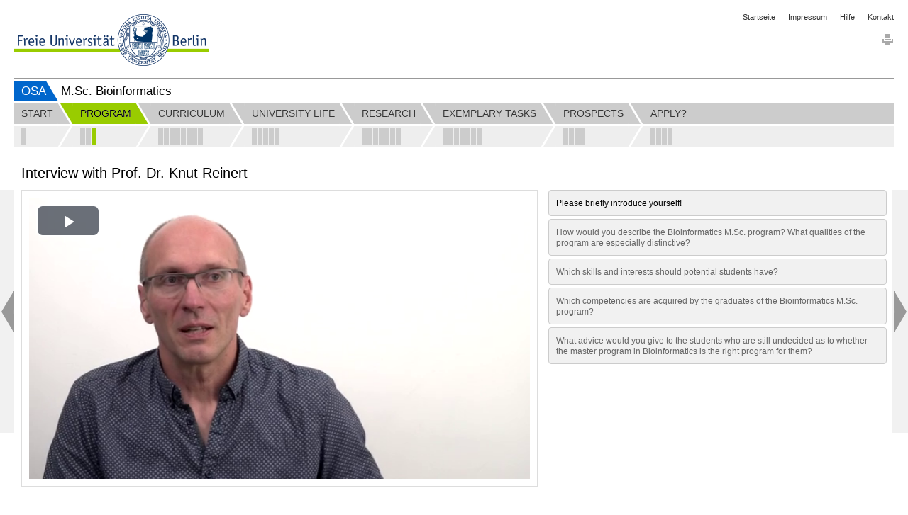

--- FILE ---
content_type: text/html; charset=utf-8
request_url: https://www.osa.fu-berlin.de/bioinformatics_msc/en/program/interview_prof/index.html
body_size: 5350
content:
<!DOCTYPE html>
<html lang="en"
      data-osa-last-page="">

<head>
  <title>Interview with Prof. Dr. Knut Reinert</title>

<meta charset="utf-8">
<meta http-equiv="x-ua-compatible" content="ie=edge">
<meta content="width=device-width, initial-scale=1.0" name="viewport">
<meta content="authenticity_token" name="csrf-param" />
<meta content="myArPVSyQFave5Z3e4xjkw3emsqjYG2H1AIyyb0vnrc=" name="csrf-token" />

  <meta property="og:title" content="Für einen erfolgreichen Start ins Studium"/>
  <meta property="og:type" content="website"/>
  <meta property="og:locale" content="de_DE"/>
  <meta property="og:url" content="http://www.osa.fu-berlin.de/"/>
  <meta property="og:site_name" content="Online-Studienfachwahl-Assistenten (OSA)"/>
  <meta property="og:image" content="http://www.osa.fu-berlin.de/_medien/logo_200.png"/>
  <meta property="og:description" content="Online-Studienfachwahl-Assistenten (OSA) sind Informationsplattformen, die Sie als Studieninteressierte bei der Wahl Ihres Studienfaches unterstützen."/>
  <meta property="description" content="Online-Studienfachwahl-Assistenten (OSA) sind Informationsplattformen, die Sie als Studieninteressierte bei der Wahl Ihres Studienfaches unterstützen."/>
  <meta name="robots" content="index,follow" >
  <meta name="dc.date" content="2020-03-11" />

<meta name="dc.name" content="Freie Universität Berlin" />
<meta name="geo.region" content="DE-BE" />
<meta name="geo.placename" content="Berlin" />
<meta name="geo.position" content="52.448131;13.286102" />



<link href="/assets/osa/osa_application-310d396c299937834ef8172e92d808f4.css" media="all" rel="stylesheet" type="text/css" />




<script src="/assets/osa/osa_application-6b306c4b0f5c445556a508fb6e15ac72.js" type="text/javascript"></script>


<meta content="Rails Connector for Infopark CMS Fiona by Infopark AG (www.infopark.de)" name="generator" />
<link href="/assets/osa/favicon-a6b103813c732ebbbff3dd77fd557ae0.ico" rel="shortcut icon" type="image/vnd.microsoft.icon" />
</head>

<body class='osa_body'
      data-root="Osa"
      data-alias=""
      data-controller="osa_testimonial_player"
      data-action="index">


<header id="osa_header" class="container-fluid">
  <div class="row-fluid">
    <div class="span20">
      <div class="clearfix osa_header_inner">

  <div class="clearfix">

  <ul class="breadcrumb pull-right osa_header_breadcrumb">

    <li><a href="/index.html">Startseite</a></li>
<li><a href="/impressum/index.html">Impressum</a></li>
<li><a href="/hilfe/index.html">Hilfe</a></li>
<li><a href="/kontakt/index.html">Kontakt</a></li>


</ul>
</div>

<a accesskey="H" class="fu-logo" href="http://www.fu-berlin.de/" title="Zur Startseite der Freien Universität Berlin">
  <picture>
    <source srcset="/assets/osa/fu-logo-1x-2e301182ca3c9a45ae34adf6dca8b6ba.png 1x, /assets/osa/fu-logo-2x-1fe8a5a6e1a843cb9244b9bf1f886d7d.png 2x, /assets/osa/fu-logo-3x-e00c09627bfd08e758d22dab30f7e155.png 3x">
    <img alt="Logo der Freien Universität Berlin" src="/assets/osa/fu-logo-1x-2e301182ca3c9a45ae34adf6dca8b6ba.png ">
  </picture>
</a>

<img alt="Fu-logo-text-2x" class="fu-logo-text" src="/assets/osa/fu-logo-text-2x-0c3a91c69cff1351b8448eaf80410355.png" />



  <div class="pull-right osa_services">

    
    
    <div class="osa_print_icon">

      <a href="#print" id="icon_print_link"><img alt="Drucken" src="/assets/osa/icon_print-2845f2290cd45d58e4adca25abde851c.gif" /></a>

</div>
</div>
  <div class="clearfix"></div>

  <div class="osa_project_titles">

    <div class="osa_root_link">

      <a href="/index.html">OSA</a>

</div>
    <h2 class="osa_project_title">M.Sc. Bioinformatics</h2>

</div>
</div>



    </div>
  </div>
</header>

  <nav class="container-fluid" id="osa_navigation">
    <div class="row-fluid">
      <div class="span20">
        <div class="clearfix"></div>

<div class="navbar navbar-static-top">

  <div class="navbar-inner">

  <div class="osa_navbar_inner">

    <ul class="nav"><li class="osa_menu_list_next_active">

    <a href="/bioinformatics_msc/en/start/starting_page/index.html" class="osa_menu_item"><span class="osa_menu_item_title">Start</span></a>

    <div class="osa_subitems">
    <a href="/bioinformatics_msc/en/start/starting_page/index.html" class=" pull-left osa_subitem_active " data-container="body" data-placement="bottom" rel="tooltip" title="M.Sc. Bioinformatics"></a>

</div>

</li>

<li class="active osa_menu_list_active">

    <a href="/bioinformatics_msc/en/program/at_a_glance/index.html" class="osa_menu_item"><span class="osa_menu_item_title">Program</span></a>

    <div class="osa_subitems">
    <a href="/bioinformatics_msc/en/program/at_a_glance/index.html" class=" pull-left osa_subitem_active " data-container="body" data-placement="bottom" rel="tooltip" title="What is the M.Sc. Bioinformatics all about?"></a>


    <a href="/bioinformatics_msc/en/program/previous_knowledge/index.html" class=" pull-left osa_subitem_active " data-container="body" data-placement="bottom" rel="tooltip" title="Previous knowledge"></a>


    <a href="/bioinformatics_msc/en/program/interview_prof/index.html" class=" pull-left osa_subitem_active osa_subitem_green" data-container="body" data-placement="bottom" rel="tooltip" title="Interview"></a>

</div>

</li>

<li class="osa_menu_list_passiv">

    <a href="/bioinformatics_msc/en/curriculum/overview/index.html" class="osa_menu_item"><span class="osa_menu_item_title">Curriculum</span></a>

    <div class="osa_subitems">
    <a href="/bioinformatics_msc/en/curriculum/overview/index.html" class=" pull-left osa_subitem_active " data-container="body" data-placement="bottom" rel="tooltip" title="Overview"></a>


    <a href="/bioinformatics_msc/en/curriculum/structure_of_the_studies/index.html" class=" pull-left osa_subitem_active " data-container="body" data-placement="bottom" rel="tooltip" title="Structure"></a>


    <a href="/bioinformatics_msc/en/curriculum/basic_studies/index.html" class=" pull-left osa_subitem_active " data-container="body" data-placement="bottom" rel="tooltip" title="Basic studies"></a>


    <a href="/bioinformatics_msc/en/curriculum/profile_area/index.html" class=" pull-left osa_subitem_active " data-container="body" data-placement="bottom" rel="tooltip" title="Profile area"></a>


    <a href="/bioinformatics_msc/en/curriculum/complex_systems/index.html" class=" pull-left osa_subitem_active " data-container="body" data-placement="bottom" rel="tooltip" title="Focus Area &quot;Complex Systems&quot;"></a>


    <a href="/bioinformatics_msc/en/curriculum/data_science/index.html" class=" pull-left osa_subitem_active " data-container="body" data-placement="bottom" rel="tooltip" title="Focus Area &quot;Data Science&quot;"></a>


    <a href="/bioinformatics_msc/en/curriculum/advanced_algorithms/index.html" class=" pull-left osa_subitem_active " data-container="body" data-placement="bottom" rel="tooltip" title="Focus Area &quot;Advanced Algorithms&quot;"></a>


    <a href="/bioinformatics_msc/en/curriculum/elective_area/index.html" class=" pull-left osa_subitem_active " data-container="body" data-placement="bottom" rel="tooltip" title="Elective area"></a>

</div>

</li>

<li class="osa_menu_list_passiv">

    <a href="/bioinformatics_msc/en/university_life/interviews_stud/index.html" class="osa_menu_item"><span class="osa_menu_item_title">University Life</span></a>

    <div class="osa_subitems">
    <a href="/bioinformatics_msc/en/university_life/interviews_stud/index.html" class=" pull-left osa_subitem_active " data-container="body" data-placement="bottom" rel="tooltip" title="Interviews with current students"></a>


    <a href="/bioinformatics_msc/en/university_life/first_semester/index.html" class=" pull-left osa_subitem_active " data-container="body" data-placement="bottom" rel="tooltip" title="A Typical Week in the First Semester"></a>


    <a href="/bioinformatics_msc/en/university_life/campus_map/index.html" class=" pull-left osa_subitem_active " data-container="body" data-placement="bottom" rel="tooltip" title="Campus map"></a>


    <a href="/bioinformatics_msc/en/university_life/city_of_berlin/index.html" class=" pull-left osa_subitem_active " data-container="body" data-placement="bottom" rel="tooltip" title="City of Berlin"></a>


    <a href="/bioinformatics_msc/en/university_life/exchange_programs/index.html" class=" pull-left osa_subitem_active " data-container="body" data-placement="bottom" rel="tooltip" title="Exchange programs"></a>

</div>

</li>

<li class="osa_menu_list_passiv">

    <a href="/bioinformatics_msc/en/research/groups_at_freie_universitaet/index.html" class="osa_menu_item"><span class="osa_menu_item_title">Research</span></a>

    <div class="osa_subitems">
    <a href="/bioinformatics_msc/en/research/groups_at_freie_universitaet/index.html" class=" pull-left osa_subitem_active " data-container="body" data-placement="bottom" rel="tooltip" title="Central Institutions"></a>


    <a href="/bioinformatics_msc/en/research/collaboration/index.html" class=" pull-left osa_subitem_active " data-container="body" data-placement="bottom" rel="tooltip" title="Collaboration Partners"></a>


    <a href="/bioinformatics_msc/en/research/research_areas/index.html" class=" pull-left osa_subitem_active " data-container="body" data-placement="bottom" rel="tooltip" title="Research areas"></a>


    <a href="/bioinformatics_msc/en/research/biomaths_compsysbio/index.html" class=" pull-left osa_subitem_active " data-container="body" data-placement="bottom" rel="tooltip" title="Biomathematics and Computational Systems Biology"></a>


    <a href="/bioinformatics_msc/en/research/medical_bioinformatics/index.html" class=" pull-left osa_subitem_active " data-container="body" data-placement="bottom" rel="tooltip" title="Medical Bioinformatics"></a>


    <a href="/bioinformatics_msc/en/research/computational_genomics/index.html" class=" pull-left osa_subitem_active " data-container="body" data-placement="bottom" rel="tooltip" title="Computational Genomics"></a>


    <a href="/bioinformatics_msc/en/research/algorithmic_bioinformatics/index.html" class=" pull-left osa_subitem_active " data-container="body" data-placement="bottom" rel="tooltip" title="Algorithmic Bioinformatics"></a>

</div>

</li>

<li class="osa_menu_list_passiv">

    <a href="/bioinformatics_msc/en/exemplary_tasks/exemplary_tasks/index.html" class="osa_menu_item"><span class="osa_menu_item_title">Exemplary Tasks</span></a>

    <div class="osa_subitems">
    <a href="/bioinformatics_msc/en/exemplary_tasks/exemplary_tasks/index.html" class=" pull-left osa_subitem_active " data-container="body" data-placement="bottom" rel="tooltip" title="Exemplary Tasks"></a>


    <a href="/bioinformatics_msc/en/exemplary_tasks/mathematics_numerics/index.html" class=" pull-left osa_subitem_active " data-container="body" data-placement="bottom" rel="tooltip" title="Modelling metabolic networks (Numerics)"></a>


    <a href="/bioinformatics_msc/en/exemplary_tasks/mathematics_optimization/index.html" class=" pull-left osa_subitem_active " data-container="body" data-placement="bottom" rel="tooltip" title="Constraint programming (Optimization)"></a>


    <a href="/bioinformatics_msc/en/exemplary_tasks/informatics_algorithms/index.html" class=" pull-left osa_subitem_active " data-container="body" data-placement="bottom" rel="tooltip" title="Insert into a Skip list (Algorithms)"></a>


    <a href="/bioinformatics_msc/en/exemplary_tasks/informatics_statistics/index.html" class=" pull-left osa_subitem_active " data-container="body" data-placement="bottom" rel="tooltip" title="Support Vector Machine (Statistics)"></a>


    <a href="/bioinformatics_msc/en/exemplary_tasks/biology_genomics/index.html" class=" pull-left osa_subitem_active " data-container="body" data-placement="bottom" rel="tooltip" title="Typical workflow for seeking for mutations in patient DNA (Genomics)"></a>


    <a href="/bioinformatics_msc/en/exemplary_tasks/biology_physiology/index.html" class=" pull-left osa_subitem_active " data-container="body" data-placement="bottom" rel="tooltip" title="Computer aided drug design (Structural Bioinformatics)"></a>

</div>

</li>

<li class="osa_menu_list_passiv">

    <a href="/bioinformatics_msc/en/prospects/prospects/index.html" class="osa_menu_item"><span class="osa_menu_item_title">Prospects</span></a>

    <div class="osa_subitems">
    <a href="/bioinformatics_msc/en/prospects/prospects/index.html" class=" pull-left osa_subitem_active " data-container="body" data-placement="bottom" rel="tooltip" title="Prospects"></a>


    <a href="/bioinformatics_msc/en/prospects/phd_student_01/index.html" class=" pull-left osa_subitem_active " data-container="body" data-placement="bottom" rel="tooltip" title="Sebastian Roskosch, PhD student"></a>


    <a href="/bioinformatics_msc/en/prospects/consultant/index.html" class=" pull-left osa_subitem_active " data-container="body" data-placement="bottom" rel="tooltip" title="Alexander Vowinkel, Data Science Consultant"></a>


    <a href="/bioinformatics_msc/en/prospects/phd_student_02/index.html" class=" pull-left osa_subitem_active " data-container="body" data-placement="bottom" rel="tooltip" title="Thomas Krannich, PhD student"></a>

</div>

</li>

<li class="osa_menu_list_passiv_last">

    <a href="/bioinformatics_msc/en/apply/admission_requirements/index.html" class="osa_menu_item osa_menu_item_last"><span class="osa_menu_item_title">Apply?</span></a>

    <div class="osa_subitems osa_menu_item_last">
    <a href="/bioinformatics_msc/en/apply/admission_requirements/index.html" class=" pull-left osa_subitem_active " data-container="body" data-placement="bottom" rel="tooltip" title="Admission Requirements"></a>


    <a href="/bioinformatics_msc/en/apply/self-assessment/index.html" class=" pull-left osa_subitem_active " data-container="body" data-placement="bottom" rel="tooltip" title="Self-assessment"></a>


    <a href="/bioinformatics_msc/en/apply/application_info/index.html" class=" pull-left osa_subitem_active " data-container="body" data-placement="bottom" rel="tooltip" title="Application Info"></a>


    <a href="/bioinformatics_msc/en/apply/feedback_formular/index.html" class=" pull-left osa_subitem_active " data-container="body" data-placement="bottom" rel="tooltip" title="Feedback"></a>

</div>

</li>

</ul>

    <div class="osa_menubar_background_top"></div>

    <div class="osa_menubar_background_bottom"></div>

</div>
  <div class="osa_collapsable_menu_button_container">
    <div id="osa_collapsable_menu_button">
      <span class="osa_menu_icons">
        <span class="menu_icon_bar"></span>
        <span class="menu_icon_bar"></span>
        <span class="menu_icon_bar"></span>
</span>      <span class="osa_menu_icons osa_button_hidden">
        <span class="menu_icon_bar_close"></span>
        <span class="menu_icon_bar_close"></span>
</span></div></div>
</div>

  <div class="osa_pager_conatainer">
  <div class="osa_enabled osa_previous"><a href="/bioinformatics_msc/en/program/previous_knowledge/index.html" class="left osa_pager_control"></a></div>
  <div class="osa_enabled osa_next"><a href="/bioinformatics_msc/en/curriculum/overview/index.html" class="right osa_pager_control"></a></div>
</div>


  <div class="osa_subitem_bar_container">

    <div class="osa_subitem_bar">
<a href="/bioinformatics_msc/en/program/at_a_glance/index.html" class="osa_collapsable_menu_subitem_passive clearfix">

  <div class="osa_collapsable_menu_subitem_title_point_passive pull-left"></div>

  <div class="pull-left osa_collapsable_menu_subitem_title">What is the M.Sc. Bioinformatics all about?</div>

</a>
<a href="/bioinformatics_msc/en/program/previous_knowledge/index.html" class="osa_collapsable_menu_subitem_passive clearfix">

  <div class="osa_collapsable_menu_subitem_title_point_passive pull-left"></div>

  <div class="pull-left osa_collapsable_menu_subitem_title">Previous knowledge</div>

</a>
<a href="/bioinformatics_msc/en/program/interview_prof/index.html" class="osa_collapsable_menu_subitem_active clearfix">

  <div class="osa_collapsable_menu_subitem_title_point_active pull-left"></div>

  <div class="pull-left osa_collapsable_menu_subitem_title">Interview</div>

</a></div>

</div>
  <div class="osa_collapsable_navbar_container">

    <div class="osa_collapsable_navbar_inner_container">

    <div class="osa_collapsable_navbar"><div class="osa_collapsable_menu_item_container_passive">

  <a href="/bioinformatics_msc/en/start/starting_page/index.html" class="osa_collapsable_menu_item">

    <div class="osa_collapsable_menu_item_title_passive">Start</div>

</a>
  <div class="osa_collapsable_menu_subitems">
  <a href="/bioinformatics_msc/en/start/starting_page/index.html" class="osa_collapsable_menu_subitem_passive clearfix">


    <div class="osa_collapsable_menu_subitem_title_point_passive pull-left"></div>

    <div class="pull-left osa_collapsable_menu_subitem_title">M.Sc. Bioinformatics</div>


</a>
</div>

</div>

<div class="osa_collapsable_menu_item_container_active">

  <a href="/bioinformatics_msc/en/program/at_a_glance/index.html" class="osa_collapsable_menu_item">

    <div class="osa_collapsable_menu_item_title_active">Program</div>

</a>
  <div class="osa_collapsable_menu_subitems">
  <a href="/bioinformatics_msc/en/program/at_a_glance/index.html" class="osa_collapsable_menu_subitem_passive clearfix">


    <div class="osa_collapsable_menu_subitem_title_point_passive pull-left"></div>

    <div class="pull-left osa_collapsable_menu_subitem_title">What is the M.Sc. Bioinformatics all about?</div>


</a>

  <a href="/bioinformatics_msc/en/program/previous_knowledge/index.html" class="osa_collapsable_menu_subitem_passive clearfix">


    <div class="osa_collapsable_menu_subitem_title_point_passive pull-left"></div>

    <div class="pull-left osa_collapsable_menu_subitem_title">Previous knowledge</div>


</a>

  <a href="/bioinformatics_msc/en/program/interview_prof/index.html" class="osa_collapsable_menu_subitem_active clearfix">


    <div class="osa_collapsable_menu_subitem_title_point_active pull-left"></div>

    <div class="pull-left osa_collapsable_menu_subitem_title">Interview</div>


</a>
</div>

</div>

<div class="osa_collapsable_menu_item_container_passive">

  <a href="/bioinformatics_msc/en/curriculum/overview/index.html" class="osa_collapsable_menu_item">

    <div class="osa_collapsable_menu_item_title_passive">Curriculum</div>

</a>
  <div class="osa_collapsable_menu_subitems">
  <a href="/bioinformatics_msc/en/curriculum/overview/index.html" class="osa_collapsable_menu_subitem_passive clearfix">


    <div class="osa_collapsable_menu_subitem_title_point_passive pull-left"></div>

    <div class="pull-left osa_collapsable_menu_subitem_title">Overview</div>


</a>

  <a href="/bioinformatics_msc/en/curriculum/structure_of_the_studies/index.html" class="osa_collapsable_menu_subitem_passive clearfix">


    <div class="osa_collapsable_menu_subitem_title_point_passive pull-left"></div>

    <div class="pull-left osa_collapsable_menu_subitem_title">Structure</div>


</a>

  <a href="/bioinformatics_msc/en/curriculum/basic_studies/index.html" class="osa_collapsable_menu_subitem_passive clearfix">


    <div class="osa_collapsable_menu_subitem_title_point_passive pull-left"></div>

    <div class="pull-left osa_collapsable_menu_subitem_title">Basic studies</div>


</a>

  <a href="/bioinformatics_msc/en/curriculum/profile_area/index.html" class="osa_collapsable_menu_subitem_passive clearfix">


    <div class="osa_collapsable_menu_subitem_title_point_passive pull-left"></div>

    <div class="pull-left osa_collapsable_menu_subitem_title">Profile area</div>


</a>

  <a href="/bioinformatics_msc/en/curriculum/complex_systems/index.html" class="osa_collapsable_menu_subitem_passive clearfix">


    <div class="osa_collapsable_menu_subitem_title_point_passive pull-left"></div>

    <div class="pull-left osa_collapsable_menu_subitem_title">Focus Area &quot;Complex Systems&quot;</div>


</a>

  <a href="/bioinformatics_msc/en/curriculum/data_science/index.html" class="osa_collapsable_menu_subitem_passive clearfix">


    <div class="osa_collapsable_menu_subitem_title_point_passive pull-left"></div>

    <div class="pull-left osa_collapsable_menu_subitem_title">Focus Area &quot;Data Science&quot;</div>


</a>

  <a href="/bioinformatics_msc/en/curriculum/advanced_algorithms/index.html" class="osa_collapsable_menu_subitem_passive clearfix">


    <div class="osa_collapsable_menu_subitem_title_point_passive pull-left"></div>

    <div class="pull-left osa_collapsable_menu_subitem_title">Focus Area &quot;Advanced Algorithms&quot;</div>


</a>

  <a href="/bioinformatics_msc/en/curriculum/elective_area/index.html" class="osa_collapsable_menu_subitem_passive clearfix">


    <div class="osa_collapsable_menu_subitem_title_point_passive pull-left"></div>

    <div class="pull-left osa_collapsable_menu_subitem_title">Elective area</div>


</a>
</div>

</div>

<div class="osa_collapsable_menu_item_container_passive">

  <a href="/bioinformatics_msc/en/university_life/interviews_stud/index.html" class="osa_collapsable_menu_item">

    <div class="osa_collapsable_menu_item_title_passive">University Life</div>

</a>
  <div class="osa_collapsable_menu_subitems">
  <a href="/bioinformatics_msc/en/university_life/interviews_stud/index.html" class="osa_collapsable_menu_subitem_passive clearfix">


    <div class="osa_collapsable_menu_subitem_title_point_passive pull-left"></div>

    <div class="pull-left osa_collapsable_menu_subitem_title">Interviews with current students</div>


</a>

  <a href="/bioinformatics_msc/en/university_life/first_semester/index.html" class="osa_collapsable_menu_subitem_passive clearfix">


    <div class="osa_collapsable_menu_subitem_title_point_passive pull-left"></div>

    <div class="pull-left osa_collapsable_menu_subitem_title">A Typical Week in the First Semester</div>


</a>

  <a href="/bioinformatics_msc/en/university_life/campus_map/index.html" class="osa_collapsable_menu_subitem_passive clearfix">


    <div class="osa_collapsable_menu_subitem_title_point_passive pull-left"></div>

    <div class="pull-left osa_collapsable_menu_subitem_title">Campus map</div>


</a>

  <a href="/bioinformatics_msc/en/university_life/city_of_berlin/index.html" class="osa_collapsable_menu_subitem_passive clearfix">


    <div class="osa_collapsable_menu_subitem_title_point_passive pull-left"></div>

    <div class="pull-left osa_collapsable_menu_subitem_title">City of Berlin</div>


</a>

  <a href="/bioinformatics_msc/en/university_life/exchange_programs/index.html" class="osa_collapsable_menu_subitem_passive clearfix">


    <div class="osa_collapsable_menu_subitem_title_point_passive pull-left"></div>

    <div class="pull-left osa_collapsable_menu_subitem_title">Exchange programs</div>


</a>
</div>

</div>

<div class="osa_collapsable_menu_item_container_passive">

  <a href="/bioinformatics_msc/en/research/groups_at_freie_universitaet/index.html" class="osa_collapsable_menu_item">

    <div class="osa_collapsable_menu_item_title_passive">Research</div>

</a>
  <div class="osa_collapsable_menu_subitems">
  <a href="/bioinformatics_msc/en/research/groups_at_freie_universitaet/index.html" class="osa_collapsable_menu_subitem_passive clearfix">


    <div class="osa_collapsable_menu_subitem_title_point_passive pull-left"></div>

    <div class="pull-left osa_collapsable_menu_subitem_title">Central Institutions</div>


</a>

  <a href="/bioinformatics_msc/en/research/collaboration/index.html" class="osa_collapsable_menu_subitem_passive clearfix">


    <div class="osa_collapsable_menu_subitem_title_point_passive pull-left"></div>

    <div class="pull-left osa_collapsable_menu_subitem_title">Collaboration Partners</div>


</a>

  <a href="/bioinformatics_msc/en/research/research_areas/index.html" class="osa_collapsable_menu_subitem_passive clearfix">


    <div class="osa_collapsable_menu_subitem_title_point_passive pull-left"></div>

    <div class="pull-left osa_collapsable_menu_subitem_title">Research areas</div>


</a>

  <a href="/bioinformatics_msc/en/research/biomaths_compsysbio/index.html" class="osa_collapsable_menu_subitem_passive clearfix">


    <div class="osa_collapsable_menu_subitem_title_point_passive pull-left"></div>

    <div class="pull-left osa_collapsable_menu_subitem_title">Biomathematics and Computational Systems Biology</div>


</a>

  <a href="/bioinformatics_msc/en/research/medical_bioinformatics/index.html" class="osa_collapsable_menu_subitem_passive clearfix">


    <div class="osa_collapsable_menu_subitem_title_point_passive pull-left"></div>

    <div class="pull-left osa_collapsable_menu_subitem_title">Medical Bioinformatics</div>


</a>

  <a href="/bioinformatics_msc/en/research/computational_genomics/index.html" class="osa_collapsable_menu_subitem_passive clearfix">


    <div class="osa_collapsable_menu_subitem_title_point_passive pull-left"></div>

    <div class="pull-left osa_collapsable_menu_subitem_title">Computational Genomics</div>


</a>

  <a href="/bioinformatics_msc/en/research/algorithmic_bioinformatics/index.html" class="osa_collapsable_menu_subitem_passive clearfix">


    <div class="osa_collapsable_menu_subitem_title_point_passive pull-left"></div>

    <div class="pull-left osa_collapsable_menu_subitem_title">Algorithmic Bioinformatics</div>


</a>
</div>

</div>

<div class="osa_collapsable_menu_item_container_passive">

  <a href="/bioinformatics_msc/en/exemplary_tasks/exemplary_tasks/index.html" class="osa_collapsable_menu_item">

    <div class="osa_collapsable_menu_item_title_passive">Exemplary Tasks</div>

</a>
  <div class="osa_collapsable_menu_subitems">
  <a href="/bioinformatics_msc/en/exemplary_tasks/exemplary_tasks/index.html" class="osa_collapsable_menu_subitem_passive clearfix">


    <div class="osa_collapsable_menu_subitem_title_point_passive pull-left"></div>

    <div class="pull-left osa_collapsable_menu_subitem_title">Exemplary Tasks</div>


</a>

  <a href="/bioinformatics_msc/en/exemplary_tasks/mathematics_numerics/index.html" class="osa_collapsable_menu_subitem_passive clearfix">


    <div class="osa_collapsable_menu_subitem_title_point_passive pull-left"></div>

    <div class="pull-left osa_collapsable_menu_subitem_title">Modelling metabolic networks (Numerics)</div>


</a>

  <a href="/bioinformatics_msc/en/exemplary_tasks/mathematics_optimization/index.html" class="osa_collapsable_menu_subitem_passive clearfix">


    <div class="osa_collapsable_menu_subitem_title_point_passive pull-left"></div>

    <div class="pull-left osa_collapsable_menu_subitem_title">Constraint programming (Optimization)</div>


</a>

  <a href="/bioinformatics_msc/en/exemplary_tasks/informatics_algorithms/index.html" class="osa_collapsable_menu_subitem_passive clearfix">


    <div class="osa_collapsable_menu_subitem_title_point_passive pull-left"></div>

    <div class="pull-left osa_collapsable_menu_subitem_title">Insert into a Skip list (Algorithms)</div>


</a>

  <a href="/bioinformatics_msc/en/exemplary_tasks/informatics_statistics/index.html" class="osa_collapsable_menu_subitem_passive clearfix">


    <div class="osa_collapsable_menu_subitem_title_point_passive pull-left"></div>

    <div class="pull-left osa_collapsable_menu_subitem_title">Support Vector Machine (Statistics)</div>


</a>

  <a href="/bioinformatics_msc/en/exemplary_tasks/biology_genomics/index.html" class="osa_collapsable_menu_subitem_passive clearfix">


    <div class="osa_collapsable_menu_subitem_title_point_passive pull-left"></div>

    <div class="pull-left osa_collapsable_menu_subitem_title">Typical workflow for seeking for mutations in patient DNA (Genomics)</div>


</a>

  <a href="/bioinformatics_msc/en/exemplary_tasks/biology_physiology/index.html" class="osa_collapsable_menu_subitem_passive clearfix">


    <div class="osa_collapsable_menu_subitem_title_point_passive pull-left"></div>

    <div class="pull-left osa_collapsable_menu_subitem_title">Computer aided drug design (Structural Bioinformatics)</div>


</a>
</div>

</div>

<div class="osa_collapsable_menu_item_container_passive">

  <a href="/bioinformatics_msc/en/prospects/prospects/index.html" class="osa_collapsable_menu_item">

    <div class="osa_collapsable_menu_item_title_passive">Prospects</div>

</a>
  <div class="osa_collapsable_menu_subitems">
  <a href="/bioinformatics_msc/en/prospects/prospects/index.html" class="osa_collapsable_menu_subitem_passive clearfix">


    <div class="osa_collapsable_menu_subitem_title_point_passive pull-left"></div>

    <div class="pull-left osa_collapsable_menu_subitem_title">Prospects</div>


</a>

  <a href="/bioinformatics_msc/en/prospects/phd_student_01/index.html" class="osa_collapsable_menu_subitem_passive clearfix">


    <div class="osa_collapsable_menu_subitem_title_point_passive pull-left"></div>

    <div class="pull-left osa_collapsable_menu_subitem_title">Sebastian Roskosch, PhD student</div>


</a>

  <a href="/bioinformatics_msc/en/prospects/consultant/index.html" class="osa_collapsable_menu_subitem_passive clearfix">


    <div class="osa_collapsable_menu_subitem_title_point_passive pull-left"></div>

    <div class="pull-left osa_collapsable_menu_subitem_title">Alexander Vowinkel, Data Science Consultant</div>


</a>

  <a href="/bioinformatics_msc/en/prospects/phd_student_02/index.html" class="osa_collapsable_menu_subitem_passive clearfix">


    <div class="osa_collapsable_menu_subitem_title_point_passive pull-left"></div>

    <div class="pull-left osa_collapsable_menu_subitem_title">Thomas Krannich, PhD student</div>


</a>
</div>

</div>

<div class="osa_collapsable_menu_item_container_passive">

  <a href="/bioinformatics_msc/en/apply/admission_requirements/index.html" class="osa_collapsable_menu_item">

    <div class="osa_collapsable_menu_item_title_passive">Apply?</div>

</a>
  <div class="osa_collapsable_menu_subitems">
  <a href="/bioinformatics_msc/en/apply/admission_requirements/index.html" class="osa_collapsable_menu_subitem_passive clearfix">


    <div class="osa_collapsable_menu_subitem_title_point_passive pull-left"></div>

    <div class="pull-left osa_collapsable_menu_subitem_title">Admission Requirements</div>


</a>

  <a href="/bioinformatics_msc/en/apply/self-assessment/index.html" class="osa_collapsable_menu_subitem_passive clearfix">


    <div class="osa_collapsable_menu_subitem_title_point_passive pull-left"></div>

    <div class="pull-left osa_collapsable_menu_subitem_title">Self-assessment</div>


</a>

  <a href="/bioinformatics_msc/en/apply/application_info/index.html" class="osa_collapsable_menu_subitem_passive clearfix">


    <div class="osa_collapsable_menu_subitem_title_point_passive pull-left"></div>

    <div class="pull-left osa_collapsable_menu_subitem_title">Application Info</div>


</a>

  <a href="/bioinformatics_msc/en/apply/feedback_formular/index.html" class="osa_collapsable_menu_subitem_passive clearfix">


    <div class="osa_collapsable_menu_subitem_title_point_passive pull-left"></div>

    <div class="pull-left osa_collapsable_menu_subitem_title">Feedback</div>


</a>
</div>

</div>

</div>

</div>
</div>  
</div>



      </div>
    </div>
</nav>
  <article id="osa_content" class="container-fluid osa_testimonial_player_index ">
    <div class="osa_content_transition">
      <section>
  <noscript><h4>Please enable JavaScript.</h4></noscript>
  <h4 class='alert-error osa_ie_alert' data-osa-view-mode='production'><p>These pages are not displaying properly because the Compatibility View in your Internet Explorer is enabled. We suggest that you remove 'fu-berlin.de' from your list of sites that have Compatibility View enabled.</p> <ol> <li>In Internet Explorer, press the 'Alt' key to display the Menu bar, or press and hold the address bar and select 'Menu bar'.</li> <li>Click 'Tools' and select 'Compatibility View settings'.</li> <li>Select 'fu-berlin.de' under 'Websites you've added to Compatibility View'.</li> <li>Click 'Remove'.</li> </ol></h4>
</section>
      <div class="row-fluid">
        <div class="span12 osa_span_main_left">
          <h1>Interview with Prof. Dr. Knut Reinert</h1>
</div>      </div>

      


<section class="row-fluid">

  <div class="span12 osa_span_main_left sticky_xs_m">
    <div class="thumbnail"><video class="video-js osa_videojs" data-osa-videojs-files="[&quot;https://medien.cedis.fu-berlin.de/osa/msc_bioinformatics/lehrende/bioinformatics_reinert_01.mp4&quot;]" data-osa-videojs-fluid="true" data-osa-videojs-height="0" data-osa-videojs-images="[&quot;/bioinformatics_msc/en/_media/reinert_preview.png&quot;]" data-osa-videojs-loop="false" data-osa-videojs-subtitles="[&quot;&quot;]" data-osa-videojs-titles="[&quot;&quot;]" data-osa-videojs-width="100%" id="playlist_player"></video></div>

  </div>

  <div class="span8 osa_span_element_right">

    <div class="accordion" id="testimonials">
      <div class="accordion-group">
    <div class="accordion-heading osa_active_heading"><a href="#106556772" class="accordion-toggle" data-parent="#testimonials" data-toggle="collapse">Please briefly introduce yourself!</a></div>
    <div class="accordion-body collapse in osa_hide_collapse" data-osa-videojs-files="[&quot;https://medien.cedis.fu-berlin.de/osa/msc_bioinformatics/lehrende/bioinformatics_reinert_01.mp4&quot;]" data-osa-videojs-images="[&quot;/bioinformatics_msc/en/_media/reinert_preview.png&quot;]" data-osa-videojs-subtitles="[&quot;&quot;]" data-osa-videojs-titles="[&quot;&quot;]" id="106556772"><div class="accordion-inner">
</div></div>
  
</div><div class="accordion-group">
    <div class="accordion-heading"><a href="#106556789" class="accordion-toggle" data-parent="#testimonials" data-toggle="collapse">How would you describe the Bioinformatics M.Sc. program? What qualities of the program are especially distinctive?</a></div>
    <div class="accordion-body collapse osa_hide_collapse" data-osa-videojs-files="[&quot;https://medien.cedis.fu-berlin.de/osa/msc_bioinformatics/lehrende/bioinformatics_reinert_02.mp4&quot;]" data-osa-videojs-images="[&quot;&quot;]" data-osa-videojs-subtitles="[&quot;&quot;]" data-osa-videojs-titles="[&quot;&quot;]" id="106556789"><div class="accordion-inner">
</div></div>
  
</div><div class="accordion-group">
    <div class="accordion-heading"><a href="#106556806" class="accordion-toggle" data-parent="#testimonials" data-toggle="collapse">Which skills and interests should potential students have?</a></div>
    <div class="accordion-body collapse osa_hide_collapse" data-osa-videojs-files="[&quot;https://medien.cedis.fu-berlin.de/osa/msc_bioinformatics/lehrende/bioinformatics_reinert_03.mp4&quot;]" data-osa-videojs-images="[&quot;&quot;]" data-osa-videojs-subtitles="[&quot;&quot;]" data-osa-videojs-titles="[&quot;&quot;]" id="106556806"><div class="accordion-inner">
</div></div>
  
</div><div class="accordion-group">
    <div class="accordion-heading"><a href="#106556755" class="accordion-toggle" data-parent="#testimonials" data-toggle="collapse">Which competencies are acquired by the graduates of the Bioinformatics M.Sc. program?</a></div>
    <div class="accordion-body collapse osa_hide_collapse" data-osa-videojs-files="[&quot;https://medien.cedis.fu-berlin.de/osa/msc_bioinformatics/lehrende/bioinformatics_reinert_04.mp4&quot;]" data-osa-videojs-images="[&quot;&quot;]" data-osa-videojs-subtitles="[&quot;&quot;]" data-osa-videojs-titles="[&quot;&quot;]" id="106556755"><div class="accordion-inner">
</div></div>
  
</div><div class="accordion-group">
    <div class="accordion-heading"><a href="#106556738" class="accordion-toggle" data-parent="#testimonials" data-toggle="collapse">What advice would you give to the students who are still undecided as to whether the master program in Bioinformatics is the right program for them?</a></div>
    <div class="accordion-body collapse osa_hide_collapse" data-osa-videojs-files="[&quot;https://medien.cedis.fu-berlin.de/osa/msc_bioinformatics/lehrende/bioinformatics_reinert_05.mp4&quot;]" data-osa-videojs-images="[&quot;&quot;]" data-osa-videojs-subtitles="[&quot;&quot;]" data-osa-videojs-titles="[&quot;&quot;]" id="106556738"><div class="accordion-inner">
</div></div>
  
</div>
    </div>

  </div>

</section>









    </div>
  </article>
  <div class="modal hide fade" id="hide-task"><div class="modal-dialog"><div class="modal-header"><button class="close" data-dismiss="modal" name="button" type="button">×</button></div><div class="modal-body"><div id='hidetaskinfo' class='row-fluid'><p><strong>This exemplary task is optimized for use on tablet and desktop PCs. Due to limited display options the task cannot be used on smaller end devices. Please work on the task using a tablet or desktop PC! Thank you for your understanding!</strong></p></div></div></div></div>

  <footer class="container-fluid">
    <div class="osa_content_transition">
      <div class="row-fluid">
        <div class="span20">
          <ul class="breadcrumb"> <li class=""><a href="/index.html">OSA</a><span class="devider"> ›› </span></li>

 <li class=""><a href="/bioinformatics_msc/en/start/starting_page/index.html">Bioinformatics (M.Sc.)</a><span class="devider"> ›› </span></li>

 <li class=""><a href="/bioinformatics_msc/en/start/starting_page/index.html">EN</a><span class="devider"> ›› </span></li>

 <li class=""><a href="/bioinformatics_msc/en/program/at_a_glance/index.html">Program</a><span class="devider"> ›› </span></li>

 <li class="active">Interview</li>

</ul>

<div class="osa_footer_inner">

    <a href="/index.html" class="osa_footer_root_link">Online-Studienfachwahl-Assistenten (OSA)</a>

    <span>

        <ul class="breadcrumb  osa_footer_breadcrumb">

        <li><a href="/index.html">Startseite</a></li>
<li><a href="/impressum/index.html">Impressum</a></li>
<li><a href="/hilfe/index.html">Hilfe</a></li>
<li><a href="/kontakt/index.html">Kontakt</a></li>


</ul>
</span>
</div>
        </div>
      </div>
    </div>
  </footer>

  


</body>

</html>